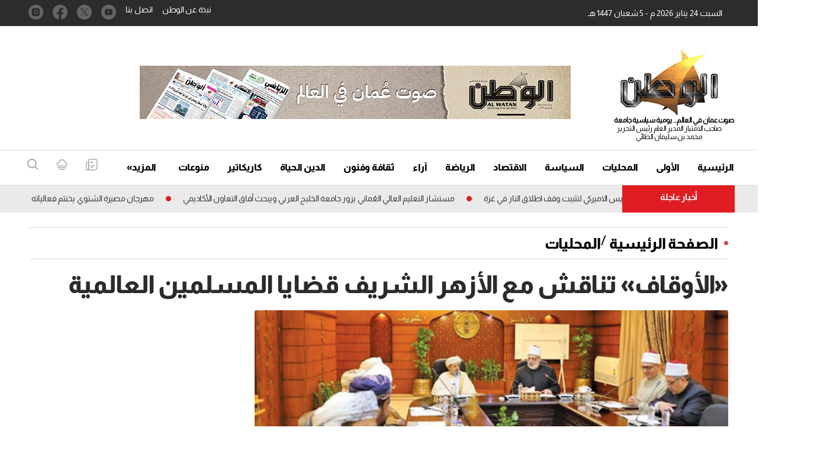

--- FILE ---
content_type: text/html; charset=utf-8
request_url: https://www.google.com/recaptcha/api2/aframe
body_size: 269
content:
<!DOCTYPE HTML><html><head><meta http-equiv="content-type" content="text/html; charset=UTF-8"></head><body><script nonce="pJvO8yhkUMujk6hhjGLGnQ">/** Anti-fraud and anti-abuse applications only. See google.com/recaptcha */ try{var clients={'sodar':'https://pagead2.googlesyndication.com/pagead/sodar?'};window.addEventListener("message",function(a){try{if(a.source===window.parent){var b=JSON.parse(a.data);var c=clients[b['id']];if(c){var d=document.createElement('img');d.src=c+b['params']+'&rc='+(localStorage.getItem("rc::a")?sessionStorage.getItem("rc::b"):"");window.document.body.appendChild(d);sessionStorage.setItem("rc::e",parseInt(sessionStorage.getItem("rc::e")||0)+1);localStorage.setItem("rc::h",'1769258894613');}}}catch(b){}});window.parent.postMessage("_grecaptcha_ready", "*");}catch(b){}</script></body></html>